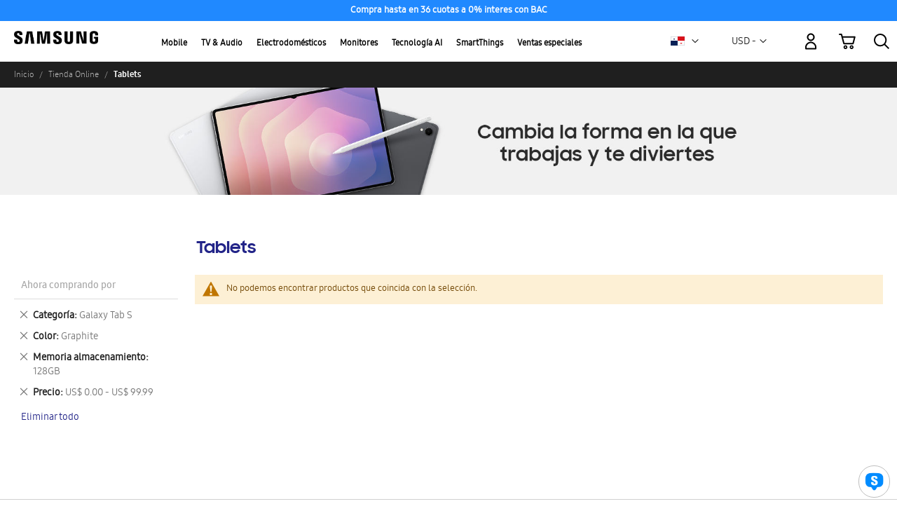

--- FILE ---
content_type: text/html; charset=utf-8
request_url: https://www.google.com/recaptcha/api2/anchor?ar=1&k=6Lcm53YaAAAAABlXwtvgxQnlQTVO3vFAzK4-KvJf&co=aHR0cHM6Ly9zaG9wLnNhbXN1bmcuY29tOjQ0Mw..&hl=en&v=PoyoqOPhxBO7pBk68S4YbpHZ&theme=light&size=invisible&badge=inline&anchor-ms=20000&execute-ms=30000&cb=xxpedzcci4ip
body_size: 49495
content:
<!DOCTYPE HTML><html dir="ltr" lang="en"><head><meta http-equiv="Content-Type" content="text/html; charset=UTF-8">
<meta http-equiv="X-UA-Compatible" content="IE=edge">
<title>reCAPTCHA</title>
<style type="text/css">
/* cyrillic-ext */
@font-face {
  font-family: 'Roboto';
  font-style: normal;
  font-weight: 400;
  font-stretch: 100%;
  src: url(//fonts.gstatic.com/s/roboto/v48/KFO7CnqEu92Fr1ME7kSn66aGLdTylUAMa3GUBHMdazTgWw.woff2) format('woff2');
  unicode-range: U+0460-052F, U+1C80-1C8A, U+20B4, U+2DE0-2DFF, U+A640-A69F, U+FE2E-FE2F;
}
/* cyrillic */
@font-face {
  font-family: 'Roboto';
  font-style: normal;
  font-weight: 400;
  font-stretch: 100%;
  src: url(//fonts.gstatic.com/s/roboto/v48/KFO7CnqEu92Fr1ME7kSn66aGLdTylUAMa3iUBHMdazTgWw.woff2) format('woff2');
  unicode-range: U+0301, U+0400-045F, U+0490-0491, U+04B0-04B1, U+2116;
}
/* greek-ext */
@font-face {
  font-family: 'Roboto';
  font-style: normal;
  font-weight: 400;
  font-stretch: 100%;
  src: url(//fonts.gstatic.com/s/roboto/v48/KFO7CnqEu92Fr1ME7kSn66aGLdTylUAMa3CUBHMdazTgWw.woff2) format('woff2');
  unicode-range: U+1F00-1FFF;
}
/* greek */
@font-face {
  font-family: 'Roboto';
  font-style: normal;
  font-weight: 400;
  font-stretch: 100%;
  src: url(//fonts.gstatic.com/s/roboto/v48/KFO7CnqEu92Fr1ME7kSn66aGLdTylUAMa3-UBHMdazTgWw.woff2) format('woff2');
  unicode-range: U+0370-0377, U+037A-037F, U+0384-038A, U+038C, U+038E-03A1, U+03A3-03FF;
}
/* math */
@font-face {
  font-family: 'Roboto';
  font-style: normal;
  font-weight: 400;
  font-stretch: 100%;
  src: url(//fonts.gstatic.com/s/roboto/v48/KFO7CnqEu92Fr1ME7kSn66aGLdTylUAMawCUBHMdazTgWw.woff2) format('woff2');
  unicode-range: U+0302-0303, U+0305, U+0307-0308, U+0310, U+0312, U+0315, U+031A, U+0326-0327, U+032C, U+032F-0330, U+0332-0333, U+0338, U+033A, U+0346, U+034D, U+0391-03A1, U+03A3-03A9, U+03B1-03C9, U+03D1, U+03D5-03D6, U+03F0-03F1, U+03F4-03F5, U+2016-2017, U+2034-2038, U+203C, U+2040, U+2043, U+2047, U+2050, U+2057, U+205F, U+2070-2071, U+2074-208E, U+2090-209C, U+20D0-20DC, U+20E1, U+20E5-20EF, U+2100-2112, U+2114-2115, U+2117-2121, U+2123-214F, U+2190, U+2192, U+2194-21AE, U+21B0-21E5, U+21F1-21F2, U+21F4-2211, U+2213-2214, U+2216-22FF, U+2308-230B, U+2310, U+2319, U+231C-2321, U+2336-237A, U+237C, U+2395, U+239B-23B7, U+23D0, U+23DC-23E1, U+2474-2475, U+25AF, U+25B3, U+25B7, U+25BD, U+25C1, U+25CA, U+25CC, U+25FB, U+266D-266F, U+27C0-27FF, U+2900-2AFF, U+2B0E-2B11, U+2B30-2B4C, U+2BFE, U+3030, U+FF5B, U+FF5D, U+1D400-1D7FF, U+1EE00-1EEFF;
}
/* symbols */
@font-face {
  font-family: 'Roboto';
  font-style: normal;
  font-weight: 400;
  font-stretch: 100%;
  src: url(//fonts.gstatic.com/s/roboto/v48/KFO7CnqEu92Fr1ME7kSn66aGLdTylUAMaxKUBHMdazTgWw.woff2) format('woff2');
  unicode-range: U+0001-000C, U+000E-001F, U+007F-009F, U+20DD-20E0, U+20E2-20E4, U+2150-218F, U+2190, U+2192, U+2194-2199, U+21AF, U+21E6-21F0, U+21F3, U+2218-2219, U+2299, U+22C4-22C6, U+2300-243F, U+2440-244A, U+2460-24FF, U+25A0-27BF, U+2800-28FF, U+2921-2922, U+2981, U+29BF, U+29EB, U+2B00-2BFF, U+4DC0-4DFF, U+FFF9-FFFB, U+10140-1018E, U+10190-1019C, U+101A0, U+101D0-101FD, U+102E0-102FB, U+10E60-10E7E, U+1D2C0-1D2D3, U+1D2E0-1D37F, U+1F000-1F0FF, U+1F100-1F1AD, U+1F1E6-1F1FF, U+1F30D-1F30F, U+1F315, U+1F31C, U+1F31E, U+1F320-1F32C, U+1F336, U+1F378, U+1F37D, U+1F382, U+1F393-1F39F, U+1F3A7-1F3A8, U+1F3AC-1F3AF, U+1F3C2, U+1F3C4-1F3C6, U+1F3CA-1F3CE, U+1F3D4-1F3E0, U+1F3ED, U+1F3F1-1F3F3, U+1F3F5-1F3F7, U+1F408, U+1F415, U+1F41F, U+1F426, U+1F43F, U+1F441-1F442, U+1F444, U+1F446-1F449, U+1F44C-1F44E, U+1F453, U+1F46A, U+1F47D, U+1F4A3, U+1F4B0, U+1F4B3, U+1F4B9, U+1F4BB, U+1F4BF, U+1F4C8-1F4CB, U+1F4D6, U+1F4DA, U+1F4DF, U+1F4E3-1F4E6, U+1F4EA-1F4ED, U+1F4F7, U+1F4F9-1F4FB, U+1F4FD-1F4FE, U+1F503, U+1F507-1F50B, U+1F50D, U+1F512-1F513, U+1F53E-1F54A, U+1F54F-1F5FA, U+1F610, U+1F650-1F67F, U+1F687, U+1F68D, U+1F691, U+1F694, U+1F698, U+1F6AD, U+1F6B2, U+1F6B9-1F6BA, U+1F6BC, U+1F6C6-1F6CF, U+1F6D3-1F6D7, U+1F6E0-1F6EA, U+1F6F0-1F6F3, U+1F6F7-1F6FC, U+1F700-1F7FF, U+1F800-1F80B, U+1F810-1F847, U+1F850-1F859, U+1F860-1F887, U+1F890-1F8AD, U+1F8B0-1F8BB, U+1F8C0-1F8C1, U+1F900-1F90B, U+1F93B, U+1F946, U+1F984, U+1F996, U+1F9E9, U+1FA00-1FA6F, U+1FA70-1FA7C, U+1FA80-1FA89, U+1FA8F-1FAC6, U+1FACE-1FADC, U+1FADF-1FAE9, U+1FAF0-1FAF8, U+1FB00-1FBFF;
}
/* vietnamese */
@font-face {
  font-family: 'Roboto';
  font-style: normal;
  font-weight: 400;
  font-stretch: 100%;
  src: url(//fonts.gstatic.com/s/roboto/v48/KFO7CnqEu92Fr1ME7kSn66aGLdTylUAMa3OUBHMdazTgWw.woff2) format('woff2');
  unicode-range: U+0102-0103, U+0110-0111, U+0128-0129, U+0168-0169, U+01A0-01A1, U+01AF-01B0, U+0300-0301, U+0303-0304, U+0308-0309, U+0323, U+0329, U+1EA0-1EF9, U+20AB;
}
/* latin-ext */
@font-face {
  font-family: 'Roboto';
  font-style: normal;
  font-weight: 400;
  font-stretch: 100%;
  src: url(//fonts.gstatic.com/s/roboto/v48/KFO7CnqEu92Fr1ME7kSn66aGLdTylUAMa3KUBHMdazTgWw.woff2) format('woff2');
  unicode-range: U+0100-02BA, U+02BD-02C5, U+02C7-02CC, U+02CE-02D7, U+02DD-02FF, U+0304, U+0308, U+0329, U+1D00-1DBF, U+1E00-1E9F, U+1EF2-1EFF, U+2020, U+20A0-20AB, U+20AD-20C0, U+2113, U+2C60-2C7F, U+A720-A7FF;
}
/* latin */
@font-face {
  font-family: 'Roboto';
  font-style: normal;
  font-weight: 400;
  font-stretch: 100%;
  src: url(//fonts.gstatic.com/s/roboto/v48/KFO7CnqEu92Fr1ME7kSn66aGLdTylUAMa3yUBHMdazQ.woff2) format('woff2');
  unicode-range: U+0000-00FF, U+0131, U+0152-0153, U+02BB-02BC, U+02C6, U+02DA, U+02DC, U+0304, U+0308, U+0329, U+2000-206F, U+20AC, U+2122, U+2191, U+2193, U+2212, U+2215, U+FEFF, U+FFFD;
}
/* cyrillic-ext */
@font-face {
  font-family: 'Roboto';
  font-style: normal;
  font-weight: 500;
  font-stretch: 100%;
  src: url(//fonts.gstatic.com/s/roboto/v48/KFO7CnqEu92Fr1ME7kSn66aGLdTylUAMa3GUBHMdazTgWw.woff2) format('woff2');
  unicode-range: U+0460-052F, U+1C80-1C8A, U+20B4, U+2DE0-2DFF, U+A640-A69F, U+FE2E-FE2F;
}
/* cyrillic */
@font-face {
  font-family: 'Roboto';
  font-style: normal;
  font-weight: 500;
  font-stretch: 100%;
  src: url(//fonts.gstatic.com/s/roboto/v48/KFO7CnqEu92Fr1ME7kSn66aGLdTylUAMa3iUBHMdazTgWw.woff2) format('woff2');
  unicode-range: U+0301, U+0400-045F, U+0490-0491, U+04B0-04B1, U+2116;
}
/* greek-ext */
@font-face {
  font-family: 'Roboto';
  font-style: normal;
  font-weight: 500;
  font-stretch: 100%;
  src: url(//fonts.gstatic.com/s/roboto/v48/KFO7CnqEu92Fr1ME7kSn66aGLdTylUAMa3CUBHMdazTgWw.woff2) format('woff2');
  unicode-range: U+1F00-1FFF;
}
/* greek */
@font-face {
  font-family: 'Roboto';
  font-style: normal;
  font-weight: 500;
  font-stretch: 100%;
  src: url(//fonts.gstatic.com/s/roboto/v48/KFO7CnqEu92Fr1ME7kSn66aGLdTylUAMa3-UBHMdazTgWw.woff2) format('woff2');
  unicode-range: U+0370-0377, U+037A-037F, U+0384-038A, U+038C, U+038E-03A1, U+03A3-03FF;
}
/* math */
@font-face {
  font-family: 'Roboto';
  font-style: normal;
  font-weight: 500;
  font-stretch: 100%;
  src: url(//fonts.gstatic.com/s/roboto/v48/KFO7CnqEu92Fr1ME7kSn66aGLdTylUAMawCUBHMdazTgWw.woff2) format('woff2');
  unicode-range: U+0302-0303, U+0305, U+0307-0308, U+0310, U+0312, U+0315, U+031A, U+0326-0327, U+032C, U+032F-0330, U+0332-0333, U+0338, U+033A, U+0346, U+034D, U+0391-03A1, U+03A3-03A9, U+03B1-03C9, U+03D1, U+03D5-03D6, U+03F0-03F1, U+03F4-03F5, U+2016-2017, U+2034-2038, U+203C, U+2040, U+2043, U+2047, U+2050, U+2057, U+205F, U+2070-2071, U+2074-208E, U+2090-209C, U+20D0-20DC, U+20E1, U+20E5-20EF, U+2100-2112, U+2114-2115, U+2117-2121, U+2123-214F, U+2190, U+2192, U+2194-21AE, U+21B0-21E5, U+21F1-21F2, U+21F4-2211, U+2213-2214, U+2216-22FF, U+2308-230B, U+2310, U+2319, U+231C-2321, U+2336-237A, U+237C, U+2395, U+239B-23B7, U+23D0, U+23DC-23E1, U+2474-2475, U+25AF, U+25B3, U+25B7, U+25BD, U+25C1, U+25CA, U+25CC, U+25FB, U+266D-266F, U+27C0-27FF, U+2900-2AFF, U+2B0E-2B11, U+2B30-2B4C, U+2BFE, U+3030, U+FF5B, U+FF5D, U+1D400-1D7FF, U+1EE00-1EEFF;
}
/* symbols */
@font-face {
  font-family: 'Roboto';
  font-style: normal;
  font-weight: 500;
  font-stretch: 100%;
  src: url(//fonts.gstatic.com/s/roboto/v48/KFO7CnqEu92Fr1ME7kSn66aGLdTylUAMaxKUBHMdazTgWw.woff2) format('woff2');
  unicode-range: U+0001-000C, U+000E-001F, U+007F-009F, U+20DD-20E0, U+20E2-20E4, U+2150-218F, U+2190, U+2192, U+2194-2199, U+21AF, U+21E6-21F0, U+21F3, U+2218-2219, U+2299, U+22C4-22C6, U+2300-243F, U+2440-244A, U+2460-24FF, U+25A0-27BF, U+2800-28FF, U+2921-2922, U+2981, U+29BF, U+29EB, U+2B00-2BFF, U+4DC0-4DFF, U+FFF9-FFFB, U+10140-1018E, U+10190-1019C, U+101A0, U+101D0-101FD, U+102E0-102FB, U+10E60-10E7E, U+1D2C0-1D2D3, U+1D2E0-1D37F, U+1F000-1F0FF, U+1F100-1F1AD, U+1F1E6-1F1FF, U+1F30D-1F30F, U+1F315, U+1F31C, U+1F31E, U+1F320-1F32C, U+1F336, U+1F378, U+1F37D, U+1F382, U+1F393-1F39F, U+1F3A7-1F3A8, U+1F3AC-1F3AF, U+1F3C2, U+1F3C4-1F3C6, U+1F3CA-1F3CE, U+1F3D4-1F3E0, U+1F3ED, U+1F3F1-1F3F3, U+1F3F5-1F3F7, U+1F408, U+1F415, U+1F41F, U+1F426, U+1F43F, U+1F441-1F442, U+1F444, U+1F446-1F449, U+1F44C-1F44E, U+1F453, U+1F46A, U+1F47D, U+1F4A3, U+1F4B0, U+1F4B3, U+1F4B9, U+1F4BB, U+1F4BF, U+1F4C8-1F4CB, U+1F4D6, U+1F4DA, U+1F4DF, U+1F4E3-1F4E6, U+1F4EA-1F4ED, U+1F4F7, U+1F4F9-1F4FB, U+1F4FD-1F4FE, U+1F503, U+1F507-1F50B, U+1F50D, U+1F512-1F513, U+1F53E-1F54A, U+1F54F-1F5FA, U+1F610, U+1F650-1F67F, U+1F687, U+1F68D, U+1F691, U+1F694, U+1F698, U+1F6AD, U+1F6B2, U+1F6B9-1F6BA, U+1F6BC, U+1F6C6-1F6CF, U+1F6D3-1F6D7, U+1F6E0-1F6EA, U+1F6F0-1F6F3, U+1F6F7-1F6FC, U+1F700-1F7FF, U+1F800-1F80B, U+1F810-1F847, U+1F850-1F859, U+1F860-1F887, U+1F890-1F8AD, U+1F8B0-1F8BB, U+1F8C0-1F8C1, U+1F900-1F90B, U+1F93B, U+1F946, U+1F984, U+1F996, U+1F9E9, U+1FA00-1FA6F, U+1FA70-1FA7C, U+1FA80-1FA89, U+1FA8F-1FAC6, U+1FACE-1FADC, U+1FADF-1FAE9, U+1FAF0-1FAF8, U+1FB00-1FBFF;
}
/* vietnamese */
@font-face {
  font-family: 'Roboto';
  font-style: normal;
  font-weight: 500;
  font-stretch: 100%;
  src: url(//fonts.gstatic.com/s/roboto/v48/KFO7CnqEu92Fr1ME7kSn66aGLdTylUAMa3OUBHMdazTgWw.woff2) format('woff2');
  unicode-range: U+0102-0103, U+0110-0111, U+0128-0129, U+0168-0169, U+01A0-01A1, U+01AF-01B0, U+0300-0301, U+0303-0304, U+0308-0309, U+0323, U+0329, U+1EA0-1EF9, U+20AB;
}
/* latin-ext */
@font-face {
  font-family: 'Roboto';
  font-style: normal;
  font-weight: 500;
  font-stretch: 100%;
  src: url(//fonts.gstatic.com/s/roboto/v48/KFO7CnqEu92Fr1ME7kSn66aGLdTylUAMa3KUBHMdazTgWw.woff2) format('woff2');
  unicode-range: U+0100-02BA, U+02BD-02C5, U+02C7-02CC, U+02CE-02D7, U+02DD-02FF, U+0304, U+0308, U+0329, U+1D00-1DBF, U+1E00-1E9F, U+1EF2-1EFF, U+2020, U+20A0-20AB, U+20AD-20C0, U+2113, U+2C60-2C7F, U+A720-A7FF;
}
/* latin */
@font-face {
  font-family: 'Roboto';
  font-style: normal;
  font-weight: 500;
  font-stretch: 100%;
  src: url(//fonts.gstatic.com/s/roboto/v48/KFO7CnqEu92Fr1ME7kSn66aGLdTylUAMa3yUBHMdazQ.woff2) format('woff2');
  unicode-range: U+0000-00FF, U+0131, U+0152-0153, U+02BB-02BC, U+02C6, U+02DA, U+02DC, U+0304, U+0308, U+0329, U+2000-206F, U+20AC, U+2122, U+2191, U+2193, U+2212, U+2215, U+FEFF, U+FFFD;
}
/* cyrillic-ext */
@font-face {
  font-family: 'Roboto';
  font-style: normal;
  font-weight: 900;
  font-stretch: 100%;
  src: url(//fonts.gstatic.com/s/roboto/v48/KFO7CnqEu92Fr1ME7kSn66aGLdTylUAMa3GUBHMdazTgWw.woff2) format('woff2');
  unicode-range: U+0460-052F, U+1C80-1C8A, U+20B4, U+2DE0-2DFF, U+A640-A69F, U+FE2E-FE2F;
}
/* cyrillic */
@font-face {
  font-family: 'Roboto';
  font-style: normal;
  font-weight: 900;
  font-stretch: 100%;
  src: url(//fonts.gstatic.com/s/roboto/v48/KFO7CnqEu92Fr1ME7kSn66aGLdTylUAMa3iUBHMdazTgWw.woff2) format('woff2');
  unicode-range: U+0301, U+0400-045F, U+0490-0491, U+04B0-04B1, U+2116;
}
/* greek-ext */
@font-face {
  font-family: 'Roboto';
  font-style: normal;
  font-weight: 900;
  font-stretch: 100%;
  src: url(//fonts.gstatic.com/s/roboto/v48/KFO7CnqEu92Fr1ME7kSn66aGLdTylUAMa3CUBHMdazTgWw.woff2) format('woff2');
  unicode-range: U+1F00-1FFF;
}
/* greek */
@font-face {
  font-family: 'Roboto';
  font-style: normal;
  font-weight: 900;
  font-stretch: 100%;
  src: url(//fonts.gstatic.com/s/roboto/v48/KFO7CnqEu92Fr1ME7kSn66aGLdTylUAMa3-UBHMdazTgWw.woff2) format('woff2');
  unicode-range: U+0370-0377, U+037A-037F, U+0384-038A, U+038C, U+038E-03A1, U+03A3-03FF;
}
/* math */
@font-face {
  font-family: 'Roboto';
  font-style: normal;
  font-weight: 900;
  font-stretch: 100%;
  src: url(//fonts.gstatic.com/s/roboto/v48/KFO7CnqEu92Fr1ME7kSn66aGLdTylUAMawCUBHMdazTgWw.woff2) format('woff2');
  unicode-range: U+0302-0303, U+0305, U+0307-0308, U+0310, U+0312, U+0315, U+031A, U+0326-0327, U+032C, U+032F-0330, U+0332-0333, U+0338, U+033A, U+0346, U+034D, U+0391-03A1, U+03A3-03A9, U+03B1-03C9, U+03D1, U+03D5-03D6, U+03F0-03F1, U+03F4-03F5, U+2016-2017, U+2034-2038, U+203C, U+2040, U+2043, U+2047, U+2050, U+2057, U+205F, U+2070-2071, U+2074-208E, U+2090-209C, U+20D0-20DC, U+20E1, U+20E5-20EF, U+2100-2112, U+2114-2115, U+2117-2121, U+2123-214F, U+2190, U+2192, U+2194-21AE, U+21B0-21E5, U+21F1-21F2, U+21F4-2211, U+2213-2214, U+2216-22FF, U+2308-230B, U+2310, U+2319, U+231C-2321, U+2336-237A, U+237C, U+2395, U+239B-23B7, U+23D0, U+23DC-23E1, U+2474-2475, U+25AF, U+25B3, U+25B7, U+25BD, U+25C1, U+25CA, U+25CC, U+25FB, U+266D-266F, U+27C0-27FF, U+2900-2AFF, U+2B0E-2B11, U+2B30-2B4C, U+2BFE, U+3030, U+FF5B, U+FF5D, U+1D400-1D7FF, U+1EE00-1EEFF;
}
/* symbols */
@font-face {
  font-family: 'Roboto';
  font-style: normal;
  font-weight: 900;
  font-stretch: 100%;
  src: url(//fonts.gstatic.com/s/roboto/v48/KFO7CnqEu92Fr1ME7kSn66aGLdTylUAMaxKUBHMdazTgWw.woff2) format('woff2');
  unicode-range: U+0001-000C, U+000E-001F, U+007F-009F, U+20DD-20E0, U+20E2-20E4, U+2150-218F, U+2190, U+2192, U+2194-2199, U+21AF, U+21E6-21F0, U+21F3, U+2218-2219, U+2299, U+22C4-22C6, U+2300-243F, U+2440-244A, U+2460-24FF, U+25A0-27BF, U+2800-28FF, U+2921-2922, U+2981, U+29BF, U+29EB, U+2B00-2BFF, U+4DC0-4DFF, U+FFF9-FFFB, U+10140-1018E, U+10190-1019C, U+101A0, U+101D0-101FD, U+102E0-102FB, U+10E60-10E7E, U+1D2C0-1D2D3, U+1D2E0-1D37F, U+1F000-1F0FF, U+1F100-1F1AD, U+1F1E6-1F1FF, U+1F30D-1F30F, U+1F315, U+1F31C, U+1F31E, U+1F320-1F32C, U+1F336, U+1F378, U+1F37D, U+1F382, U+1F393-1F39F, U+1F3A7-1F3A8, U+1F3AC-1F3AF, U+1F3C2, U+1F3C4-1F3C6, U+1F3CA-1F3CE, U+1F3D4-1F3E0, U+1F3ED, U+1F3F1-1F3F3, U+1F3F5-1F3F7, U+1F408, U+1F415, U+1F41F, U+1F426, U+1F43F, U+1F441-1F442, U+1F444, U+1F446-1F449, U+1F44C-1F44E, U+1F453, U+1F46A, U+1F47D, U+1F4A3, U+1F4B0, U+1F4B3, U+1F4B9, U+1F4BB, U+1F4BF, U+1F4C8-1F4CB, U+1F4D6, U+1F4DA, U+1F4DF, U+1F4E3-1F4E6, U+1F4EA-1F4ED, U+1F4F7, U+1F4F9-1F4FB, U+1F4FD-1F4FE, U+1F503, U+1F507-1F50B, U+1F50D, U+1F512-1F513, U+1F53E-1F54A, U+1F54F-1F5FA, U+1F610, U+1F650-1F67F, U+1F687, U+1F68D, U+1F691, U+1F694, U+1F698, U+1F6AD, U+1F6B2, U+1F6B9-1F6BA, U+1F6BC, U+1F6C6-1F6CF, U+1F6D3-1F6D7, U+1F6E0-1F6EA, U+1F6F0-1F6F3, U+1F6F7-1F6FC, U+1F700-1F7FF, U+1F800-1F80B, U+1F810-1F847, U+1F850-1F859, U+1F860-1F887, U+1F890-1F8AD, U+1F8B0-1F8BB, U+1F8C0-1F8C1, U+1F900-1F90B, U+1F93B, U+1F946, U+1F984, U+1F996, U+1F9E9, U+1FA00-1FA6F, U+1FA70-1FA7C, U+1FA80-1FA89, U+1FA8F-1FAC6, U+1FACE-1FADC, U+1FADF-1FAE9, U+1FAF0-1FAF8, U+1FB00-1FBFF;
}
/* vietnamese */
@font-face {
  font-family: 'Roboto';
  font-style: normal;
  font-weight: 900;
  font-stretch: 100%;
  src: url(//fonts.gstatic.com/s/roboto/v48/KFO7CnqEu92Fr1ME7kSn66aGLdTylUAMa3OUBHMdazTgWw.woff2) format('woff2');
  unicode-range: U+0102-0103, U+0110-0111, U+0128-0129, U+0168-0169, U+01A0-01A1, U+01AF-01B0, U+0300-0301, U+0303-0304, U+0308-0309, U+0323, U+0329, U+1EA0-1EF9, U+20AB;
}
/* latin-ext */
@font-face {
  font-family: 'Roboto';
  font-style: normal;
  font-weight: 900;
  font-stretch: 100%;
  src: url(//fonts.gstatic.com/s/roboto/v48/KFO7CnqEu92Fr1ME7kSn66aGLdTylUAMa3KUBHMdazTgWw.woff2) format('woff2');
  unicode-range: U+0100-02BA, U+02BD-02C5, U+02C7-02CC, U+02CE-02D7, U+02DD-02FF, U+0304, U+0308, U+0329, U+1D00-1DBF, U+1E00-1E9F, U+1EF2-1EFF, U+2020, U+20A0-20AB, U+20AD-20C0, U+2113, U+2C60-2C7F, U+A720-A7FF;
}
/* latin */
@font-face {
  font-family: 'Roboto';
  font-style: normal;
  font-weight: 900;
  font-stretch: 100%;
  src: url(//fonts.gstatic.com/s/roboto/v48/KFO7CnqEu92Fr1ME7kSn66aGLdTylUAMa3yUBHMdazQ.woff2) format('woff2');
  unicode-range: U+0000-00FF, U+0131, U+0152-0153, U+02BB-02BC, U+02C6, U+02DA, U+02DC, U+0304, U+0308, U+0329, U+2000-206F, U+20AC, U+2122, U+2191, U+2193, U+2212, U+2215, U+FEFF, U+FFFD;
}

</style>
<link rel="stylesheet" type="text/css" href="https://www.gstatic.com/recaptcha/releases/PoyoqOPhxBO7pBk68S4YbpHZ/styles__ltr.css">
<script nonce="cSnODWbBTBlSPLj8gxLk3w" type="text/javascript">window['__recaptcha_api'] = 'https://www.google.com/recaptcha/api2/';</script>
<script type="text/javascript" src="https://www.gstatic.com/recaptcha/releases/PoyoqOPhxBO7pBk68S4YbpHZ/recaptcha__en.js" nonce="cSnODWbBTBlSPLj8gxLk3w">
      
    </script></head>
<body><div id="rc-anchor-alert" class="rc-anchor-alert"></div>
<input type="hidden" id="recaptcha-token" value="[base64]">
<script type="text/javascript" nonce="cSnODWbBTBlSPLj8gxLk3w">
      recaptcha.anchor.Main.init("[\x22ainput\x22,[\x22bgdata\x22,\x22\x22,\[base64]/[base64]/[base64]/[base64]/[base64]/UltsKytdPUU6KEU8MjA0OD9SW2wrK109RT4+NnwxOTI6KChFJjY0NTEyKT09NTUyOTYmJk0rMTxjLmxlbmd0aCYmKGMuY2hhckNvZGVBdChNKzEpJjY0NTEyKT09NTYzMjA/[base64]/[base64]/[base64]/[base64]/[base64]/[base64]/[base64]\x22,\[base64]\\u003d\\u003d\x22,\x22GsKQw7hTw4nCu8OAwq1VJcOzwqEQLcK4wqrDpcKow7bCpgxRwoDCpgU8G8KJIMKFWcKqw7RCwqwvw41VVFfCncO8E33CtcK4MF1ow4bDkjw9UjTCiMOaw54dwroLARR/U8OwwqjDmF/DusOcZsKBcsKGC8OyWG7CrMOlw6XDqSIGw5bDv8KJwqDDpyxTworCscK/wrR/[base64]/CnMKzGz5WBmDDn0DCh8KrwoLDlykBw64Ew5fDoDfDgMKew7HCs2Bkw7BEw58PQ8KYwrXDvCTDoGM6X1d+wrHCghDDgiXCvCdpwqHCtQLCrUsBw7c/w6fDrh7CoMKmSsKNwovDncONw7wMGgd3w61nEMKJwqrCrk3CqcKUw6MqwrvCnsK6w63CjTlKwrLDojxJGMOXKQhewq3Dl8Otw43DvylTWcOIO8OZw7pfTsONDnRawoUCXcOfw5Rdw5wBw7vCinohw73DoMKcw47CkcOjEl8gOsO/GxnDuEfDhAlNwqrCo8KnwqLDtCDDhMKDDR3DisKmwp/CqsO6VhvClFHCpEMFwqvDhMKFPsKHUcKVw59Rwq/DksOzwq87w4XCs8KPw57CpSLDsXRuUsO/wqMAOH7CtcKrw5fCicOQwpbCmVnCnsO1w4bCsjjDj8Kow6HCssKHw7N+Kj9XJcO9wpYDwpxwBMO2CwomR8KnOWjDg8K8CsKPw5bCkh/CnAV2Tk9jwqvDqxUfVWfCqsK4PirDqsOdw5lHO23CqjLDucOmw5grw4jDtcOaRwfDm8OQw7EmbcKCwovDuMKnOj4PSHrDuHMQwpxxMcKmKMOXwpowwoo/w7LCuMOFKMKjw6Zkwq3CucOBwpYqw4XCi2PDkMOlFVFNwq/CtUMbKMKjacOFwrjCtMOvw7bDtnfCssKhdX4yw6fDvknCqkfDpGjDu8Kswok1woTCkMODwr1ZRwxTCsOCdFcHwqzCgRF5YyFhSMOXScOuwp/DsSwtwpHDjgJ6w6rDvsOdwptVwpvCtnTCi07CpsK3QcK5O8OPw7obwoZrwqXCtMOTe1BNdyPChcKgw6RCw53Coygtw7F3CsKGwrDDjMKIAMK1wpPDjcK/[base64]/Co1LCksOWRMKiw4rCo2Flwosxw5xDwo7CvMKQw5BwTAnDqRzDoCXCq8OQasKgwq44w5jDj8OpCT7CqUbCrUvCjH7DosO+fcKxQsKJQ2fDlMK9w6fCrMO/a8KAw6XDkMO2V8K9MsKdGcOnwp14TsOuNMOcw4LCqcOGwqQuwqNvwrANw71Ow7rDtMKkw6DChMKidhUYayhkVmBMw5QYw6nDvMOGw7TChGXCvMKsaA4Qwp5nB2UAw4N2ZkbDiAPCswUfwqQgw40AwrJcw74ywr3DvwdiQcO0w7fDlC97wp3Cll3DpcKlScKMw73DtMK/woDDvMOhw4vDmzjCmkxLw7DChGMnS8O4w7cQwr7ClT7CjsKCY8KiwoDDpMOaJMKEwqZgJwzCnMO+DgpAMW9OOXFdAXDDucOHdVsgw5lLwrUDZzNNwqLDkMO/GGJGZMKRCWhDZjEqfMO/[base64]/[base64]/CpS3CrcOAKUfCgX88FcKZQsKeITzCuB/CqE3DtnJGR8K6wrDDhT1IP0JdeA9IZEdQw4xFJgTDtULDlcKMw5fCok41QX7DjzUMLlHClcONw5ULYcKnbFAVwpZIdltfw4vDuMOWw4rCnS8ywpNcUjUwwpRYw6rCogR8wq5lGcKfwq/ClMOCw4Q5w590AsOuwoDDgsKMP8OUwqvDu1LDpADCrcOVwrnDvzsKEzVEwqzDsCvDg8KbJRnCgh5dw7bCrg7Cij82w6FzwqbDsMOVwrROwpbCgCHDssOfwqMUKiUawp8VAMKKw5zCiUHDgGPCqjLCm8OIw4JRwq/DtMKowrfCnh9jSMOewqvDtMKHwqoYMHrDpsOHwq83dMKGw5/CqsOIw4vDisKiw5/[base64]/Cr1cqEsKhNsKBe3vCkkfDrmzDp0Z1SlDCsQAUw5vDjm7Cj08DQcK9w6nDncOlwqTCjjJrPsOYOnIxwrdcw4/[base64]/MA8bEEXCu8OTal/Cgw93wrrDuMOIw47CqGLDlEnDmsKKw6V7wpvDojFqA8OSw68Lw7DCrjrDnTTDiMOEw6rCpgnCusO9wprDvjDDiMK8woLCtcKJwrrDlQMvXcOkwp4Kw73CisONW3PCtcKTV3vDkzzDuwMKwpbDsx/DlFLCr8KeKG/Co8K1w7w3WMK8FTwxBCzDmk8uwr57BRfDiRnDrMK1wr8Xw4Idw4w4LsKAw6ldLcO6wrs4dGUpw7bCj8K+esOSajcywpxtXMKewrt5OA9hw5jDnMKgwoIwSzrDmsOVH8KCwpDCuMKNw5zDsGLCtMO8MnvDtV/[base64]/[base64]/[base64]/Dn8OBLMO7w7XDn2x6HMK6amk3bMKMwol2OVPDvMKowqYPZEZ0woddQcOfwrBCRcOowoXCrX4gTUgXwogfwokSM09tBcOFYsKFeRbDncOQw5LCiAJ2XcKdWgNJwozDiMKAIcK6RcKFwpstwonCtRlDwpUSWm7Dijsuw4Q3HUrCr8ORSzJiSFrDs8OGYn/[base64]/DlcKIX0YnSVQIw5XCusOFfEzDsHJ1w6gHwqbCisOHXMKkFsK2w5lpw6pIDsKZwrrDqcKJSijCsl/CtkI4wpTDhjZuO8OkeBhIFXRiwr3CqMKlH2IPYj3CqsOxwoByw5XChsOBRsOXRMO3w6/CjRtfA1nDrAVKwq4uw6zDk8OGQBJRwoHCmW9Nwr3CrMO9L8OVLsOYSj1Vw6zDry/Ck1TCpFMqacKzw6JQcxUww4JwPxHCsQUXdcKMwo/Dqx9owpPCqDnCgsOnwoDDhjLDncKIMMKQw4XCoizDk8KKw4zCnFrCnXtdwp4PwqAzPknCn8Klw6fCvsODScOHOA3CjsOPIxhrw5scYhTDjAvCh3hOGsO0ZgfDp1TChsOXworCvsKzKjQxwrPCrMKRwqAnwrgow7zDpA/Dp8KPw4tnw6lgw65zw4dGPcKwDHzDucO9w7LDlcOGOsKFw4fDr3MHdcOmaGnDrn9gasKYBsOlw6R4cHJzwqsWwp/CncOGTWPCtsK6FMO4RsOow4PCg2hXXsKwwpJCLHfCjBfCuj7Dr8Kxw4FTGELCqcK5wr7DkgNOOMO6w4bDlsKWaGHClsOHwqhnR3ddw51Lw7bDn8OjbsOAw4LCpsK3woM9w7NBw6Q/w4nDhMO0csOnakLDj8KtXUIoM2nDoXhpcizCtcKMVMOvwrEDw4kpw4lzw43CrcKqwq5+w7fCm8Klw4pWw47DscOCwo05EcOnEMOIQcOnFHp2KF7CqsO2MsKcw6PDo8Kww7fCjGUrw4nCl2QLcnnCmnLDvHrDpMOaUE/DkcOINVQhwqHDjsKBwph3WcKrw78gw4xcwoApCww8dsKwwpR2woDCvHHDjsK4JD7ChB3DncKbwp5hRW5pKVTCvcOjWMKge8KgfcO6w7Ylw6PDssOgJMO/wo5mLcKKRlLDt2R0w73CisKCw58vw5/DvMO6w6YvJsKwPMKATsKiKsOsWjfDuDNvw4ZqwpzDtCFkwq3Cm8KdwoXDrz0DcMOfw5g/F0N0wop1w58LecK9S8OVw5zDnjFqSMOFND3CqjQMwrVWG3fCusKpw5InwrPCvMKUBEJUwp5SbwNUwrFeNsOhwppoKsOXwojCrUVZwpvDscOgw6Q/[base64]/Dp8OqGcORLGJ8w7TDsMOrRsO8wpIeM8KCEEPCt8OBw5vCvWnComhqw6HCkcOww6IlfQ5NO8KKLznCgwDCvHkYwonCicOHw5rDpBrDlzZZYjlOXMOew6oeQ8Oyw6NOw4FjP8KPw4zDgMOLw6xow4TCn1wSEE7Cj8K7wp9facO8w6HDtMOQwq/Cuk8dw5E6bhV4Hy8hwp18wq0tw4RoBcKXE8O8wqbDnxtlO8KTwpjDjsOxBQJyw63Ctg3Dp0PDvULCosKrVCB7F8OoEcOjw5hJw5DCl1bCscK7w7LCmsOvwo4VdVIZacO3AXrCoMK7LiIUw5oawrfDm8O1w5TCkcOiwrTCtBl6w5/CvMKSwrR6wp7DgCJyw7nCu8Kyw5JOw4ggA8OIQMOTw4HDth0mWz8kwqPDssKqwrHCin/DgmfDuCzDrFvChifDgEs2wpUFXCPCgcOew53DjsKKwoJlAxnCjsKbw7fDkUlSKMKiw5jCoDJwwrltG3AXwpgCBGXDhGERw4kVMHxiwoDDn3gLwqtJMcKobzzDjWzCmsKXw5XDiMKZacKZwpQ8w7vCk8KXwrVQB8OZwpLCoMKvO8KeekzDkMOpDS/DtEZtH8K8woPCh8OoUMKVd8K+wp7Cn2fDjwzDrwbCiQjCgMOFHG4Ww61Cw7LDp8KxflXCuSLCvXoGw5/CmMKobsKxwoMSw5NtwqzCqMKPXMOQGR/CmsKew4HDiiLCqGzDt8Knw6JkHMKGYQsDRsKWBMKDEsKbGVAGPsK+woQkPlPCpsKhf8OIw78EwpkSRGlTwoVLw5DDv8KjdMKRw4FIwqzDtsKvwoPCjmM4f8KGwpHDk2nDtMOWw58+wqV9wq3CksOSw5DCnR1Mw5VMwpx+w6/CpCTDv3IaZH19McKHwqMVb8Obw7DClkHCssOBw65rSMOiSV/CksKELj46ZBEMwoYnw4dTbR/Dk8K3aRDDrcOEKnAewr9VVMO2w5zCgALCrXXCi3bDtcKiwqrDvsOAUsK5E2vDtU4Rw7VBdMKgwr8twr1QA8OsNg3DkcK0Y8KAw43Dq8KjU0cXCcKiwonDk2xwwpDChkDCm8OqGcO9CEnDohXDuz7ChMO6LzjDgko0wqZRKmhyP8O6w4tqWsKkw5XDuk/CqX3Dl8KnwqDCpRA3w6TCvApDD8O3worDhAvCiQh3w4TCsV42wqDCh8KgfMOxcMOvw6/CoVh1VQvDunR9wqNzWSXCrg8cwo/CkMKlbkc8woNjwpomwqsaw5gbAsOxasODwpRQwoNTHDXDjnZ9f8ONwpvDrRJKwpdvwrrDvMOAXsKADcOvWUoqwpdnwqzCh8KwI8KCLGNkBMOrEifDuXTDtmDDsMK1YMOCw5oZPsOVw4nCtEYewq3DtsO5b8KFwo/[base64]/DqQRzPRduWsO/T2/CmMKhwol0wqAHw6FeKsKswqHCsMOXwqXDqR/[base64]/[base64]/wr9iMHvCvMKnw67CjHY9NsKBfcKUFcOkTUA4L8KBCMKPwrAOw4jCji1qO0zDhwQddcOTfmwiKig/[base64]/XMO/wqQdUMKYwq7CoxXDjcKpDcOhECPCiCsKwpLCtgPCqjogQ8K7woPDkCvCk8OcKcKOdFkSecOZwrsMQC/CrxzCg0xrNMO8G8OBwr3DgDrCqsKceBjCtjDCgltlccKrw5jCgFrCiC/Cj3LDs3/DiEbClz12DRnCnMKpHsKswrPDhcOmVRhAwqPDqsOuw7dtDzlOEMKywrI5GsK7w7Ixw5XCgsKhN0ApwoPCvCksw67DtF9vwqlUw4ZBTy7CrcOpw7/DtsKNdRDDuUPDu8K/[base64]/CuXgwwqxkwq/DkCzDjXgcO8O7GcOvdCRqw5AlZ8KFMcOseR9+NXDDuFzCkknCngnDusOhaMONwrLDpQlfwrQiQ8OWFAnCuMO+w5VeZXBSw5YFw6BsQ8OowqwOdTLDjyI1w58ywq4KCVIJw6XClsO8BmLDqBTCvMKrIcKfT8KIOQ4/cMKlw7/CgsKnwopNc8Kew7kQMTYcIwTDlcKRwotUwpE2dsKew4ceE19ReQ/DiTkswobChsKTwofCp0pww7kjNTLDisKJLQYvwpDCicKDUHtuMGbDhcOBw58xw4jDmcK4CyUAwpZZcMOqV8K6czvDqHcXw6ZjwqvDr8KYFsKaZwoRw7HCt1Flw7/DrMOcwqPDvVcNQ1DCq8Kuw4k9BX5mYsKWHCYwwpsuwpM0VmrDpMOmIcOUwptvwq9wwro4w5tkwp0nw4/Cn0TCj3kGOMOUCTMvfcOQCcOZE0vCrQYJIkN7JwgbV8K+wo9Aw5IFwoLDpsOUfMK9BMO1wpnDmsKYYxfDrMOFw7bClwg8wow1wrzCscKDacK2N8OULFV7wqtucMOkEHA7wp/DuQTDkXlnwrU+MBXDvMKiEXdKORvDn8OowpkAHcKPw53CoMOpw4LDkT89Q2/CtMKuwqTCm3wyworDh8O1wpR0wrzDvsKuw6XCtsKcD20VwpLCngLCpVAvw7jCtMKjwqxsHMKJw7d6G8KswpUYCMKpwrbChMK8VsOFRsKew5XCjxnCvcOCw5N0QsOdEcOsTMOaw6bDvsKPF8OXMFTDoAF/w7VTw7bDjsODF8OeBMObBMOcMWEmWlDCkj7CicOGHG9qwrQnw7fDsRBkbi7DrQNyWsKYcsOBw4jCucO/wq3CsFfCv3TCiAxVwpjCqHTCi8Ktw4fCgQ3Dl8KawrFgw5VJw7kOw5Y8GjXCkj7CpiUHw4HDmDhyKsKYwqI5wpB7V8Kgw4bCl8OWDMKYwprDnS/CvxTCknXDmMKQDRkCwr9XaXgHwpjDknADBC/DhcKGD8KlEGPDmcOQbsOdU8KyTXTDsBXCosO8I3ssYMOMS8K5wq/DvU/[base64]/IFYhw5TDhmfCvcOEw6tBwqF+w7vDn8OWwqweTSTCs8K7wo0pwrxCwrjCr8K2w7TDnmNrViN8w5BTD34TcQHDgMOhwp5YRTBIVxg9wo3Dj0bDk07ChTbChCrCsMKHTD4jw7PDiDtEw5fCl8OOIg/DpcO4K8KCwoxzGcOuw7ZWazvDgHbCjk/DjkoEwpZBw519VMKSw6QQwqNALB54w7HCgx/DuXYcw4pcfArCu8KQTS8Gw68BVMOJR8OvwojDtMK1Wxlkw589wrkkL8Olw60vHsKTw659TsKNwrhpacKVwoIII8KGDcODCMKFBMOTUcOCJyjCpsKYwrpMwqHDlhbCpkfCgsKJwqEVeVcUaX/[base64]/OxTDsGEUw4dRDQbDu8O/woMbScOtwodEPkkVw4FNw6IZEsKzQRLCmzJpbsKUDwYbN8KTwr40wobCn8OQCHPDgF3DtU/[base64]/[base64]/Dr8OgwpnCuV1Bw5wFLMO0w7ZUw7Fhw5DDv8OuSGbCjlfChDl7wp4hPcOkwrnDhMKGVsOLw5DCtMKew5RDMjfDjcKxwq/[base64]/w7xZRsKXw54CU8Omwr8KX8OTPVrChMKEVRDCrMOsKG8nFsOJw5xKbldlPCHCiMOMcBM6IGPDgm1ywobCgzN5wpXDgQLCmC5yw7/CrMOCJQPDhsO5NcKMw5ReOsOTwodjwpVJwrvCqcKEw5Y0UCLDpMOsMkMzw5DCuCRqG8OpTVrDq21gR2LDvMOeSVLCiMKcw7N7wrPCiMK6BsObThvCh8OGGWJQFwRDVMOKJGRTw6plQcOww7XCiFpMPm/[base64]/Q0ppW2XCmcOGd8KKw58CD8K2wp5mwptywqJCZMKFwqzCl8O0wqgUP8KEeMOSaBfDgsO9wo7DncKFwozCrXNfW8KuwrzCqlAaw4zDpcKSNMOgw7nCgcOcbG1Fw7TCpTw3worCpcKcQyY5f8O/[base64]/[base64]/[base64]/DqsK7LUPDplDDshDDkjsQcMO6N8K/FcOxw6dkw4sRwpDChcK3wqPCo3DCp8OOwqQKw4vDpQLDkXBjaB06FirClMOdwoIFN8OPwq1/wpUjwrMocMKhw6vCtMO5TDFdZ8Ogwp9Yw57CryRMdMOFXGDCk8ObO8KtY8O6w7ZVw6hiasOeIcKXLsOFw6fDrsKIw5PCpsOIIC/DnMOiwpt9w4zDrV8AwqJ+wpXCvi8iwpXCtjpmwoLDr8KjAQslOsKgw6lzFkDDrVnDl8KYwr4+wo/CmVjDtsONwoQIeFgowpoLw7/CnsK5RcK/[base64]/CrsK1YsOnIUkVBx0Sw4zDpMOow7tDwqlbw61sw7IoJHhxRWwdwpXCrXFOAMOKwrzCgMKWfCfCrcKCCE02woxEL8OxwrzDgsO/[base64]/woshI2gxw5g5wrbDisO1wroAWX7CminDq8Obw4Uqwrx0wp/[base64]/Vls2C2l0wqrCl33Cg8KLRwnDsQjCkmcialjCpx5ADsOBP8O1Aj7CrHvCpMKOwp1XwoULGirCsMKZw5o9ISfClS7Dhyl/NsKtwobDqzoQw5HCv8OiAkcfw4PCusObW3PCozEuwp5yKMKUasKQwpHDgWfDjMOxwqzCtcKnw6F6cMOmw43CrjEawprDqMOZRnTDgB4zQ3/CrAbCqsOyw61BcgjDqkDDnsO7wrYjwpnDqlzDhQATwrXCvX3CgMOcMgEDGGrDgGXDgcOdw6TCj8KVQyvCsijDosK7e8OCw43DgRhywpROPsKqPhhQVMOgw4p/wqjDhGBiScKLHQ0Mw4XDt8KAwrzDu8Ksw4TCk8KFw5sTOMK6wqVywrrCpsKpGR8Bw4PCmcKCwqXCoMKcWsKKw6oLL1Fgw7YewqRVfk1/w6w8PMKNwqNRNx7Dq1x7S2fCmcKqw4nDm8O0w75qGXrClhPCnjzDnMOgDy7CvwPCu8KBw6hKwrLDocKBWcKYwokeNxF2wqfCjsKCZjZZIsOUU8OYCW7CicO4wrFkLsO8OHQiw6/Cv8O+acOhw5zChWXCgV9sZhUiWnLDmcOcwrrCumdDasOlDsKNw4vDlsOccMOFw7Z9fcKQwpEZw55pwqfCgMO6EcK/wojDqcKJKsO9w4vDr8Oww5HDmGfDlQ85w5F0GMOcwpDCoMOLfMOiw4jDpcO7IUIww7zDq8OvIsKBRcKgwqIlSMOhPcKww5lfc8KFeiNfwoLCucKfOTd+K8KnwpPDgjp7exfCoMO/N8ONSHEjV0bDi8KtCxNrZmUfGcKlUnPCnMO6TsKxK8OYwqLCpMOmbyDCgnF1w5nDosOWwprCqMOiZyXDtETDkcOiwpAxNwLCrMOSw5jChcK/[base64]/DpX9XwpYtw4nCvD43wpLCusOFw7rCoAZpciBbfh/DiMOXUy5AwrUjY8KUw55XdsKUN8KSw6XCp33CvcOKwrjCs0Yuw5nDlAfCkMOmQcKow5rDlw4jwpo+QcOOw4liO2fCn1d/TcOAwrnDpsOyw6nDtQRswo5gFXTDtFLCh3LDi8KReQUVwqPDmcOiw6HDtcK7wovCpMODOjjDvsKmw57DskErwrXDkU/[base64]/[base64]/CkyLCmsKuwr1wdWvCgMKabh9YLAnDmMOGwq9nw5HDqMOtw4HCm8OKwo7CiwDCmkEPIXhuw7DCucKiKjPDhMK0wqpgwp/DnMOOwo7ClMOJw4DCvMOxwrLDu8KMFsOhScKewrrCulRVw5vCmS0hWMOTPgA/FcOhw4JVwowUw4rDvMKUCkV6wpMzZsOKwqkGw7TCt3DCtXzCryRkwoTCgGJaw4dKaVrCvVXCp8OuPsOdcmohY8KZZsOwKlTDrzfCusKvVgvDssOJwoTCsDshcsOLR8OJw54LV8OUw5XCqjM9w67Co8OYMh/DqQrCtcKnwpHDiQzDphAlS8K6HCfDq1DCpcORwp8iY8KfcTUpWMOhw4PCliLCvcK2WcObw6XDkcKgwpkfcBrCgmbDtQIxw65BwrDDpMKsw4HCl8Kpw4rDiAVxTsKeZkQ0Qm/Di14owrnDlVTCpEzCqsOywoxUw5ogHMKgesOYYMK9w7ZBYDrDlMOuw61xQ8OYcxvCtsKqworDkcO0STzCkxYkYMKPw4nClwDCoV/CohXCqcKHE8OKw49gYsO8axQGFsOKw7vDqcKqwrNEcXnDtMOCw7bCu2DDsTvDpF8/[base64]/DvsOQw5jCncKSw57CkMKkw43CnMO4w63DpAl3XFtHfcKGwrYsYWrCpT7DuTDCt8KOCcKAw4EnfMOrLsKyScKcTD91N8O4FlF6HznChCnDlC1rIcOPw7nDscO8w4YsE37DrHM/wqLDtEPCnBpxwpzDmMOVMDfCnkbCqsKndWXDiH/DrsOnEsOIVsKTw5zDpsKfw4sww7fCp8OLSyXCqyfCiGbClm89w5rDmGxVT3wROsOuYMK7w7nDjcKeFsKbwr9FMsOWwrnCg8KDw5XCjcOjw4XCoiHDn0jCjFI8NnzDpWjDhzTCu8KmKcOxbREpAVXDh8OOCXzCtcOow5nDvcKmCDAXw6TDuCDDkMO/w6trw7lpEMKRIsKpdsKnPjXDvmjCvsKpZxtMwrFHwrp1wobDv1I4excRNsOdw5RuXgfCgsKYfcKYF8KOw5BBw57Djy3Ch1zCriXDhsOVEsKmGnpJMx5jX8K9OMO+M8O9GC41w4jCt1fDhcOaXcOPwr3DosOqwrhMVcKjwo/CkwzCrcKrwq/[base64]/DhUbCgi7DiTdawpbCqlHCuynCrcKCw7Y0wqMtAklCOMOKw5PDiQ4Nwo7CkSlBwrHDo2gEw5kDw7p/w61cwqPCpMOPO8O3wp1AVEZhw5HCnXvCr8KpfkJAwpDCnyI5AcOeASY+AiJGL8OkwrPDo8KIWMK3wprDni/DnynCiBMAw5nCmSPDhTvDh8OefVk9wrDDohfDlATCkMKvVhobU8KZw5VNBzvDkMKgw5bCvsKIU8OOwpxwQiE5CQ7Chz7CkMOGTMKKNUzCvm8GesKUw49vw5ZQw7nCuMO1wq/[base64]/[base64]/wqJJwr4OwqZ4w5HCuC8Yw6LCsgHCtGzCpRJbTcO2wpdfw7AmCcOkwqLDnMKGdx3CrCcIVyTCqMOXHsKXwofDsT7DkHtQWcKyw7JFw5ZoMiYbwoLDg8KMR8O0VsKswrhQw6rCu3nDlsO9LWnDlF/[base64]/[base64]/[base64]/CjsOHTMOFRMO5wqFTw5ocYATDgMKtwpDCkWoyXWnDtMOEXcK2w5x3wqPCoB9hSsKJJMKnWhDDnW5cA3rCvlDDpMOdwoAsccKvdMO8w5hoO8KDI8Ovw4PCg3/Ct8Ofw4EHW8OTZRkxJsOrw4jDvcOLworCkxl0wrpjwo/Co2gfKhRVw43CgAzDt1YfQDsGcDkmw7/[base64]/CHTDtMKtGQFDfTXCpWHDvcOVw7/ChsOlw67Ck8OvccKawrLCpyvDjRfDtkkcwqTCs8KSQ8K6LcKxHVogwosLwqkoVBvDhxtQw7nCkCXCv3BwwrDDrzfDi2FAw47DjHo4w7I9w6zDgAnCtzYTwofCgyBDIGp/UQfDiDMHKMO4Fn3Cn8O7bcO+wrdSM8KbwqvCoMOfw4bCmjjDhFwiPho+Om8Hw4zDoCNJdC3Cp3pwwqnCicOEw4RBP8OBwrvDkWguOMKyMi/[base64]/Csw/DiCjCpn7Cl07DogFje8O3GUVuf8KCwrzDrTU8w5XCiCPDh8KpecKWAVvCisK2w4fCnw/DiAQGw7jChBsoCRQQwrhWFcKuHsKhw7bDgVDDmGHDqMKLWsOjSAIPEkE4w6XDnMOGw7TChW9RXlDDlRsFH8OHbkB2fwLClGPDrjpdw7dnwqIXSsKLwrpDw68KwpNaVsOIDmRoKFLCtFLCnWgDBjtkAEfDpMKkwooYw47DlcOXw6R+wrbCvMKUMxhYwp/Cug7CsyhObMOxXsKtwp/CvMKiwofCnMOea2vDqMO+WXfDgiN6SWxywodJwokcw4vDm8KqwqfCkcOWwoVFYijDq0svw57CssKbWTFrw4t1w5xBw6TCtsOZw6TCt8OSSTINwpQywqsSIwzDusKRw6Rww7tDwr09Ni/DlMKQPwsFWGzClMOdAcOOwpbDosOjdcKQw4YvEsKawoIzwq3CnMK9VWRHwqgAw5F2wpM/[base64]/bcOHdsOewqPDlcKFwpzCpnzCusOsX8KSJMKEwobDuH9ITR1yV8KqL8KAO8KDwozCrsOxw6shw45gw5HClyFFwrfDlkbDs1fCtWzCmlgEw5PDgMKoP8K6wotNSwEDwrnClcO/C3XCnXdXwqcBw7RZFMKjelAEVMKuKEPCkRRnwpYvwpLCosOZUcKVNMOYwpR0w6nCiMKUZcK2fsKFYcKFBGkKwobCjcKpCx7DomrCv8KeUVheKxZAXhnCoMOCZcOgw78MTcKxwp97RGTCuBnDsC3Cq0fDrsOODSvCocOcG8K7wrx7a8KmfSPCqsK2awMpAcO/MwA1wpdNWMKNIhvDiMOpw7fCgwVtBcKIfzBgwrkrw7LDl8OQAsKkA8KKw4hLw4/DhcKLw6DCpnkDOMKrwr9MwqDCt30Iw7PCjR/CkcKEwpwyw4/[base64]/KsOeb8K0OMK+wrgFw6/DmMO/KWXDlTnDkjLCjGjDlh/ChUzCmSHCisKHJsKUAMKAFsKiYHjCkiJew6/Cujd1BkhCcjjDrz7CmB/Ds8OMF0B/[base64]/[base64]/Dv8Oiw7vChcKfwpBgU8KjKQHCqcOPG8KsWMKvwr0dw77DmXEgwo3DiHt2w5rDjXN+IjPDl0jCpsKAwqPDsMKow6pACgoBw4TCisKGTsKIw7VVwr/CtMONw7nDjsKjLcOgw6vClF46w4gHRFFlw6Q2ecOXXyJbw642wqXCq1Q+w7/Cp8KZGis7eAvDjHTCjMOTw4/CicKqwrlJXVNMwozDnS/CqsKgYk9gwqjCi8KtwqQ3C3gHw4rDi3rCsMKRwrUJTcKzU8Kfwr/Dqn/Di8OCwoNFw4k/[base64]/[base64]/CgznDtsOBw4nCqnDDrcOcBEPCpcK6SMKkBsKnwo7DgABRD8K5woHDu8KaFsOowrpVw5zCijZ4w4cfMsKNwovClsO5c8OeRVfCgEEOax5GU2PCpzfCjMK/TX4CwrTDnHEswp7DgcORwqjCicOvKRPDuxDDslPDqTd2Z8O8DQh8wrXDicOdVMKHImISUcKGw7kWwp/DjsOCdsK3WkLDmBvCosKVLMKpCMKdw5tMw5vClzYrZcKTw7UMwrFvwohsw6V/w6gdwpvDj8KwCX7Dhg51bR3Dk0rDmAIleQEHwopww4nDksOdw60nWsKpFHR/IsOTN8KwWsKrwptjwpFyVMOcG1gxwpvClMOcwrrDsixxbW3CjC9+JcKDNVTCn0XDkV/CqsK8XcOsw5/CjcKRf8ORaVjCpsOiwqV3w4wZZcOcw5rDtWbCrsKZVVQOwqsfwqzCohfDsTvCm28PwqEXABDCucK9wofDqsKUV8OpwrnCvxTDmT13az3CjRs2RWViwoPCucO/JMKcw5wbw7TDhlvDrsOAOEzDpcKVwpfCtnd0wollwoDDoXTDqMKTw7EfwpgOVTPDgnHCvcKhw4cGw4fCocOWwqjCqsKVKAtlwpPDmjYyInHCv8KQD8OaFsKwwp90Z8K9OMKxwocQK35bGx1cwp3DrHXCuyUTUcOGaGrDq8KSD2bClcKSa8OGw5x/[base64]/DusOBwpUQf0QVOGhqwrh+woV7w5hZw6YPK0cEYjbCpQRgwp9/wqgww47Cr8O7wrfConHCo8OjJiDCl2vDq8OIwrU7woI4SWHCn8KzHV9wU3k9UC7Do2hSw4XDt8OKEcOQX8KRUQYAwpgtwrXDi8KIwoRWO8Onwq9xQMOpw4Acw7UuIRQ4w4/DkcOdwrPCpsKAX8O/[base64]/e8OTbATDl8O/w54UwqbDnMONIsKgQTvDnxLCskp9w6jChsKcw6NrPm45Y8O+N1bDqsOjwqfDoklmeMORVnzDn3Ibw6LCp8KGKzDCu35Hw6rCtB/ClgBOOVPCqiguXS8WNMKsw43DpjXDscKIf3oewpVnwpTColg4BsKPGgHDuw01wrDCqnEwHsOJw5PCsThKagvCucOFCxYJclrDpFRKwrt3wowscHkZw6UrCMOGacKtEy4cX18PwpHDp8KjRDXDrS40FDPCu3U/WcK6BsOEw6xuTwdjw7QJwpzCs2fCnsOkwqhmVk/[base64]/[base64]/ClsK3MxzDjHXCrcOmPMKXV8Olw6nDr8KmdA1/aU3DkX44FcKkXcOGcWwFD3BUwpJ/wqTChMKGRBAJPcKjw7DDiMOeIMOXwpnDosKpR0zCjGgnw5EgIg13wp1OwqHDucKFI8KQagsRMcKHw4ESS2N3aj/DhMOKw61Nw4XDjgjDkVcucncgwoVHwq/[base64]/CiMOhwpF3w6rDhVfDgR0Ow5J4Q8KWX8KjIlLDqsKew6QZLcKHDA8gVMOGwqdGw4nCh0LDgMOAw6k4AE8iw50wYzFQw74NIcOlMkLDn8K2Zm3Cn8OIEsKxPQDCnwDCsMObw7/Cg8KSUj90w5UBwrBlOUNbO8OBM8KFwq3CgsOyIGbDicOHwogLw5wSw5Bqw4DCrMKvTMKPwprDvG7DjzTCiMKwJcO+MjgMwrPDqsK/wpPCkhJkw73Cv8K4w6o3MMOwGMOwAcOpUgFWf8OGw4DCrAUgOMOiY3U1AgXCjHTDhsKMFXFdw5rDhGVmwpY2JDHDl39uwpvDhSLCt3AUe1hqw5DCqlg+YsOYwroswrLDhzpBw4XCpgw0TMOFXMOVN8OQD8KZQ0PDrTNvw4/ClzbDpAh3AcK/[base64]/eiRxw57Cl8KeCkjCrsOBG8K8E8Oewow5wqdlW8ORw6jCr8OePcKpPz7Dg2XCoMO+w6gtwoEMwo9uw4bCtljDklLCjSLCozrDqcO7bsO6wr/Ch8O5wqXDocO/w77DpUI5G8O1eHbCrw83w5nCkDlXw7hpHFbCvDXChl/Cj8O4VsOZIcOVWMOHSxt8A3Y9wpF8DMOCw77CpXhxw6Mow5PDhsKwSsKHw751w5bDhyvCtBcxLx7DomXCrjk/w4how45rTWnCqsOvw4rCgsK2w7kKw7rDncOXw6ZKwpUoUcOyB8OZE8OnSMOGw7nDtsOyw47ClMOOIkFgNgEkw6HDtcKyMgnCjXRKVMOiK8OSwqHCnsKCM8KIBsK/wrnCosOXwpnDiMKWADRSwrsVwpAsa8O0XsOzP8KUw7xVacKoCWjDv1jDtMK4w6pWcl7CpjbDlsKZbsOhaMO7D8OEw5ReDsKOcDE+ZSrDq2TCg8Oaw4JWK3XDmhN4UD5EUwocNcODwqfCssOyDsOEYVM/[base64]/[base64]/wptbw6Mrw4bCqQLDvMKkRUDCjHHCimoMw6HCk8KYw6lBRMKiw6jCpQEyw7XCmsKmwpgFw7vCkXx3EMKWQCrDtcKEOcOZw54Vw513PHPDvcK8DxbCgVhowpceTMOBwqfDkD/Co8KLwp9Yw5fDtwA4wr09w7PDnzPDrFrDg8KrwqXCjxnDhsKRw5bCscOnwog0w6/DijESWVRnw7oVQ8K/P8KgNsOWw6Nefg3CuyHDugzDsMKALUDDsMKawqTCggsjw47DqMOACTDCkFNyZsK9TQ3Dsm8XAXpBLMO9D3M5YmHClkzCu2/DlMOQw6XDs8OyO8KdbCzDvMK2e0lUBcKWw5hxRRDDt3lhPcKyw7/CqMK4aMOVwqbCjn/DocOOwrlLw5TDoQzDhcKqw5MdwpMcwprDmsKXGMOKw6BkwrPDjnbDrRIiw6TDoB/CpgfCvsOREsOWfcOyImhuw7xEwr4Ew47Dl1FAaREowoltNsKdfnkiwovConoePh3Cs8OiT8O0wo1nw5jCicOoU8Ozw43DssKYRCDDgMKQSsO7w7jDrFBuwpRww77Do8KzInYzwoDDvxUow4PCg2zCp3gBYi/Cu8OIw5LCqC11w7zDhcKKDGUcw7fDtiADw6/Cj28HwqLCqcOReMOCw4FQw4omU8OfZxDDvsKEfcOweA7DnmFEIU1vHH7DlEskOVzDssKSCWpiw5NvwohWJF0xQcOOw6/CoBXDgcOGYBnDvMKeJmk0wrRLwrBiQ8K4dMOcwpYRwoPDqsOow5kYw7lZwrIyEyHDrW/Cs8KCJEhxw7HCrTLDnsKOwpMNNsOqw4TCq2YkesKAAmbCqMOFY8Otw7o/w5paw4Fyw4g1PsOGWjoWwqxKw5DCh8OfbF0hw4TCokYcHsKjw7XCr8OAw7wwa2jCosKEUsO5ER/[base64]/CvsOnwqzDmyDCi1/CvMOJwpzDmcKWScO8w6FYLWomc0jClVLCmHZFw6vDhsKVX0YWKsODwpfClmHCqWpGwq/DoHFbeMKHD3XCsjfCnMK+a8OeAWjDg8K8ccKnMcO6w5XDsh5qNwrDmT4Ewppbw5rDpsKacMOgJ8OMKsKNw7TDl8KGwoVLwrMKw7LDv1fCkB5KQXdmwpQRw5LDiBVXTz8pfBA/[base64]/[base64]/[base64]/Du8KResOyN8OIwrTDi8O4BnVuw69jw7gzDFoKw5bDu2DCjBURbsORw4cVN1wmw6XCjcK5JzzCqzRRIg5gZsOve8K0wpjClcK0w6ZDIcO0wobDtMOywqo4IW4VZ8KUwpYyUcO3WEzCl0HDgkFDIw\\u003d\\u003d\x22],null,[\x22conf\x22,null,\x226Lcm53YaAAAAABlXwtvgxQnlQTVO3vFAzK4-KvJf\x22,0,null,null,null,1,[21,125,63,73,95,87,41,43,42,83,102,105,109,121],[1017145,739],0,null,null,null,null,0,null,0,null,700,1,null,0,\[base64]/76lBhnEnQkZnOKMAhmv8xEZ\x22,0,0,null,null,1,null,0,0,null,null,null,0],\x22https://shop.samsung.com:443\x22,null,[3,1,3],null,null,null,0,3600,[\x22https://www.google.com/intl/en/policies/privacy/\x22,\x22https://www.google.com/intl/en/policies/terms/\x22],\x229QtcUJ5st65DBv/0iLCvB4z0I6h0FC3i5Q9VpJ5EWEA\\u003d\x22,0,0,null,1,1769254733280,0,0,[18,253],null,[103,18,170],\x22RC-jJdVoqB8vvURQg\x22,null,null,null,null,null,\x220dAFcWeA69DC5SMNuuFWIKrNEEOdeKk2Maycbf7wnurru3Dl89ufCEL2SXQXB65u0aO0r3IIzFANfEEo9mn0z80RZWIGhAeLKPmA\x22,1769337533038]");
    </script></body></html>

--- FILE ---
content_type: application/javascript
request_url: https://shop.samsung.com/latin/pub/static/version1768482564/frontend/Samsung/base/es_ES/Magento_Theme/js/view/messages.js
body_size: 572
content:
/**
 * Copyright © Magento, Inc. All rights reserved.
 * See COPYING.txt for license details.
 */

/**
 * @api
 */
define([
    'jquery',
    'uiComponent',
    'Magento_Customer/js/customer-data',
    'underscore',
    'escaper',
    'jquery/jquery-storageapi'
], function ($, Component, customerData, _, escaper) {
    'use strict';

    return Component.extend({
        defaults: {
            cookieMessages: [],
            messages: [],
            isHidden: false,
            selector: '.page.messages .messages',
            listens: {
                isHidden: 'onHiddenChange'
            },
            allowedTags: ['div', 'span', 'b', 'strong', 'i', 'em', 'u', 'a']
        },

        /**
         * Extends Component object by storage observable messages.
         */
        initialize: function () {
            this._super();

            this.cookieMessages = _.unique($.cookieStorage.get('mage-messages'), 'text');
            this.messages = customerData.get('messages').extend({
                disposableCustomerData: 'messages'
            });

            // Force to clean obsolete messages
            if (!_.isEmpty(this.messages().messages)) {
                customerData.set('messages', {});
            }

            //SAM2-480 - timeout added to clean old messages
            setTimeout(() => {
                $.mage.cookies.set('mage-messages', '', {
                    samesite: 'strict',
                    domain: ''
                });
            }, 5000 )
        },

        initObservable: function () {
            this._super()
                .observe('isHidden');

            return this;
        },

        isVisible: function () {
            return this.isHidden(!_.isEmpty(this.messages().messages) || !_.isEmpty(this.cookieMessages));
        },

        removeAll: function () {
            $(self.selector).hide();
        },

        /**
         * Prepare the given message to be rendered as HTML
         *
         * @param {String} message
         * @return {String}
         */
        prepareMessageForHtml: function (message) {
            return escaper.escapeHtml(message, this.allowedTags);
        }
    });
});
